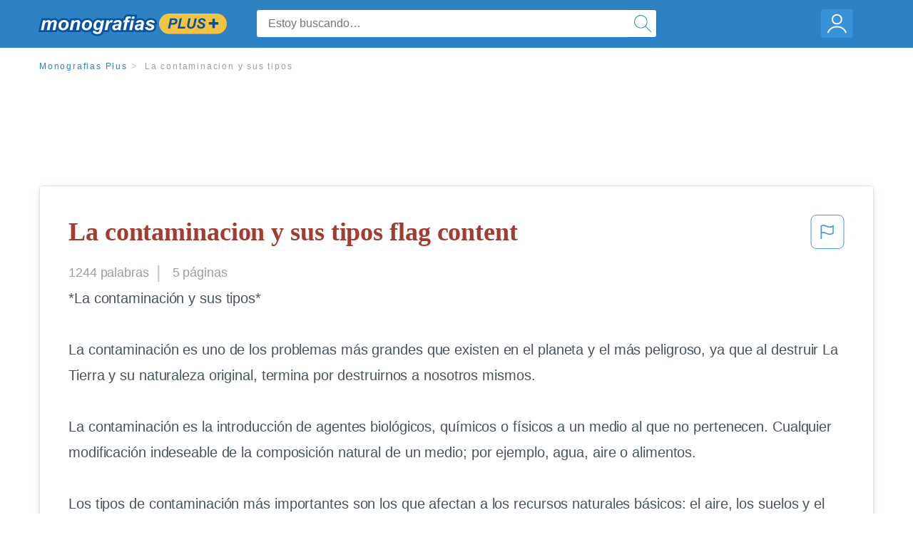

--- FILE ---
content_type: text/html; charset=UTF-8
request_url: https://www.monografias.com/docs/La-contaminacion-y-sus-tipos-F3WW8NNFLLCF
body_size: 2400
content:
<!DOCTYPE html>
<html lang="en">
<head>
    <meta charset="utf-8">
    <meta name="viewport" content="width=device-width, initial-scale=1">
    <title></title>
    <style>
        body {
            font-family: "Arial";
        }
    </style>
    <script type="text/javascript">
    window.awsWafCookieDomainList = ['monografias.com','cram.com','studymode.com','buenastareas.com','trabalhosfeitos.com','etudier.com','studentbrands.com','ipl.org','123helpme.com','termpaperwarehouse.com'];
    window.gokuProps = {
"key":"AQIDAHjcYu/GjX+QlghicBgQ/[base64]",
          "iv":"EkQVcgBiwwAAAKnV",
          "context":"jKAqMXqNv6DNnFjlCOyqczRig32lCJNbPZyQuxufFTbZ0Ax0TYNjP80YbPB3grstz5d7TcuM/YDeUnazsv3bOnxnITiV2WB3Bj+wqPyjgU5nYAJI4S1i35TG3jWrftfPg8Di5wHw3bCG/VJd2pTmWse54+hhUytFg9WxQZYgqLJeaRq7xXUEwZfPTYGhIRit6h8BMeKw0WYNCYYc1eVw1YxcPZP0IyLBag/x27cYw1AnRr9lI2aPVQZ+XAJU9eIMsqbTnh/yC1YYphvNzWlBuxP+3QoabJgSJfp13vEAyo736dB6jwBi7v33sWCDYPMIy7KKnkq1T+WUoBqmZBNpAXj8oWHEcrQnLJ07BSIDxxQCnmux/76mJWREgQgFSj59ti6wLayizJZzLOnEtHPTG6Mi+ZkYySEMoLeV7+d8nWZYUyDUDFA5qW/pRAAjRlH0o+nXsXjJ/LI7yvUH3vlHbdW3xM+PblsdkW4pmQxsVhWQbfchEzomG0IUC8EGpGkCnnbqItpP1t4zkpkA0zDUGmemL6CDMfdwY4fVjg2PFgB22VUqBJvSaknXKxrQR+ti0LHBYhBNaWXfqSbtG+qOR2m65vOv2/XlwUV/9kOx4FcF/fS0T127hyX/I291KbnDZTHdBQhVsDu5KQGga/ZLSeIBILi8lvMvPC9YyvoyL4tdVbREw0s5Im1IckXPSUMDIUAnxmiVG+Y4xZ0JrdLFAme8F5ZrdbIu92QDZ0ayO7bH/EaCK3E1l3vuJ7DZm7k45k8vUvZ/wBzjUFGR54rUafbC+A=="
};
    </script>
    <script src="https://ab840a5abf4d.9b6e7044.us-east-2.token.awswaf.com/ab840a5abf4d/b0f70ab89207/06324290ec11/challenge.js"></script>
</head>
<body>
    <div id="challenge-container"></div>
    <script type="text/javascript">
        AwsWafIntegration.saveReferrer();
        AwsWafIntegration.checkForceRefresh().then((forceRefresh) => {
            if (forceRefresh) {
                AwsWafIntegration.forceRefreshToken().then(() => {
                    window.location.reload(true);
                });
            } else {
                AwsWafIntegration.getToken().then(() => {
                    window.location.reload(true);
                });
            }
        });
    </script>
    <noscript>
        <h1>JavaScript is disabled</h1>
        In order to continue, we need to verify that you're not a robot.
        This requires JavaScript. Enable JavaScript and then reload the page.
    </noscript>
</body>
</html>

--- FILE ---
content_type: text/html; charset=utf-8
request_url: https://www.monografias.com/docs/La-contaminacion-y-sus-tipos-F3WW8NNFLLCF
body_size: 12240
content:
<!DOCTYPE html>
<html  lang="es">

<head>
    <!--onetrust-->
    <script type="text/javascript" src="https://cdn.cookielaw.org/consent/21908a05-6e83-4dbd-b8c6-bc84c4c5e5fd/OtAutoBlock.js" ></script>
    <!--end onetrust-->        <script data-ot-ignore type="text/javascript" src="https://ab840a5abf4d.edge.sdk.awswaf.com/ab840a5abf4d/b0f70ab89207/challenge.compact.js" defer></script>
    <meta charset="utf-8" />
    <meta http-equiv="x-ua-compatible" content="IE=edge">
    <meta http-equiv="x-ua-compatible" content="IE=11">
    <script data-ot-ignore type="text/javascript">
    /*load css if critical css*/!function(e){"use strict";var n=function(n,t,o){function i(e){return a.body?e():void setTimeout(function(){i(e)})}function r(){l.addEventListener&&l.removeEventListener("load",r),l.media=o||"all"}var d,a=e.document,l=a.createElement("link");if(t)d=t;else{var s=(a.body||a.getElementsByTagName("head")[0]).childNodes;d=s[s.length-1]}var f=a.styleSheets;l.rel="stylesheet",l.href=n,l.media="only x",i(function(){d.parentNode.insertBefore(l,t?d:d.nextSibling)});var u=function(e){for(var n=l.href,t=f.length;t--;)if(f[t].href===n)return e();setTimeout(function(){u(e)})};return l.addEventListener&&l.addEventListener("load",r),l.onloadcssdefined=u,u(r),l};"undefined"!=typeof exports?exports.loadCSS=n:e.loadCSS=n}("undefined"!=typeof global?global:this);
    </script>
    <!--global head tags-->
    <!--critical css-->	
    <style>.search-box__svg-middle{vertical-align:middle}.search-box__svg{max-height:1.5rem;max-width:1.5rem}.search-box__input,input{border:1px solid #e1e4e5}*,button{box-sizing:border-box}a,button{text-decoration:none}.cursor-pointer,button{cursor:pointer}.search-box__icon [class*=" icon-"]::before,.vert-align-middle{vertical-align:middle}html{-webkit-font-smoothing:antialiased;-webkit-text-size-adjust:none;text-size-adjust:none}body,div,form,h1,header,html,li,nav,section,ul{margin:0;padding:0}article,header,nav,section{display:block}.row{max-width:75rem;margin-left:auto;margin-right:auto}.row::after,.row::before{content:' ';display:table}.row::after{clear:both}.row .row{margin-left:-.625rem;margin-right:-.625rem}.columns{width:100%;float:left;padding-left:.625rem;padding-right:.625rem}.columns:last-child:not(:first-child){float:right}.row.row.columns{float:none}.small-2{width:16.6666666667%}.small-3{width:25%}.small-7{width:58.3333333333%}.small-12{width:100%}@media screen and (min-width:40em){.row .row{margin-left:-.9375rem;margin-right:-.9375rem}.columns{padding-left:.9375rem;padding-right:.9375rem}.medium-2{width:16.6666666667%}.medium-3{width:25%}.medium-7{width:58.3333333333%}}@media screen and (min-width:64em){.large-3{width:25%}.large-6{width:50%}}a{color:#2e81c3}.burger{margin-right:1rem;position:relative}input{color:#435059;font-size:1rem;padding:.8rem 1rem;transition:all .2s ease-in-out;-webkit-transition:all .2s ease-in-out;border-radius:.3em}input[type=text]{display:block;width:100%}.heading-l{line-height:1.35em;margin-bottom:.3125em;font-size:2.25rem;font-weight:300}.text-xl{line-height:1.6em;margin-bottom:.9375em;font-size:1.5rem}.weight-500{font-weight:500}.weight-600{font-weight:600}.serif{font-family:'Times New Roman',Georgia,serif;font-family:"Times New Roman",Georgia,Serif}.text-color-primary{color:#a33b31}[class*=" icon-"]::before{speak:none;line-height:1;-webkit-font-smoothing:antialiased;font-family:stm-global-icons!important;font-style:normal!important;font-weight:400!important;font-variant:normal!important;text-transform:none!important}.icon-ui-24-search::before{content:y}button{background-color:#2e81c3;border:1px solid #2e81c3;color:#fff;display:inline-block;line-height:2.2rem;margin:0 0 .9375rem;padding:0 1.125rem;text-align:center;white-space:nowrap;font-size:16px;border-radius:1.125rem}.icon--account{height:60px;width:55px;background-image:url(//assets.monografias.com/1.17/images/logos/monografias/user-icon-monografias.svg);background-position:center;background-repeat:no-repeat}.essay-details{display:block;margin-bottom:1rem}.essay-details__item{font-weight:400;color:#959fa6;font-size:.9em}.essay-details>:last-child::after{content:' ';margin:0}.nav-breadcrumbs{display:block;margin-bottom:1.3em}.no-margin--bottom,.paper-body>:last-child,.vert-center{margin-bottom:0}.nav-breadcrumbs__item{font-weight:500;color:#959fa6;font-size:.75rem;letter-spacing:.15em}.nav-breadcrumbs>:last-child::after{content:' ';margin:0}.paper-body{display:block;font-size:1.25em;line-height:1.8em;overflow-wrap:break-word;padding:2em;word-wrap:break-word;-webkit-border-radius:.25rem;-moz-border-radius:.25rem;-ms-border-radius:.25rem;border-radius:.25rem;-webkit-box-shadow:0 3px 13px -5px rgba(0,0,0,.3);-moz-box-shadow:0 3px 13px -5px rgba(0,0,0,.3);box-shadow:0 3px 13px -5px rgba(0,0,0,.3);border:1px solid #e1e4e5}@media screen and (max-width:39.9375em){.paper-body{font-size:1.1rem;line-height:1.6rem;padding:1em}}.paper-body__cta{bottom:2rem;height:5rem;padding:2rem;position:absolute;width:100%;z-index:1;background-color:#fff;left:0}.search-box,.search-box__input{display:inline-block;position:relative;width:100%}.paper-body__cta-no-bg{background-color:transparent}.search-box__input{font-size:1rem;height:3.75rem;z-index:1;border-radius:4px;margin:0;padding:1.25rem 3.75rem 1.25rem 1.875rem}.search-box__input--auto{box-shadow:none;background-color:#fff;border:1px solid #e1e4e5}.search-box__input--gray-bg{box-shadow:none;background-color:#fafafa;border:1px solid #e1e4e5}.search-box__input--splat-header{height:2.5rem;margin:0;padding:.25rem 2.5rem .25rem 1rem}@media screen and (max-width:39.9375em){.search-box__input--splat-header{border-radius:0;padding-right:.5rem}}.search-box__button{display:block;height:60px;position:absolute;width:60px;z-index:2;-webkit-border-radius:0 4px 4px 0;-moz-border-radius:0 4px 4px 0;-ms-border-radius:0 4px 4px 0;border-radius:0 4px 4px 0;margin:0;outline:0;padding:0;right:0;top:0}.search-box__button--splat-header{border-width:1px 1px 1px 0;height:2.5rem;width:2.5rem;background-color:#fafafa;border-bottom:1px solid #e1e4e5;border-left:0;border-right:1px solid #e1e4e5;border-top:1px solid #e1e4e5}@media screen and (max-width:39.9375em){.search-box__button--splat-header{display:none}.header-splat__logo-container{background-image:url(//assets.monografias.com/1.17/images/logos/monografias/logo-monografias-mobile.svg); background-size:auto}}.search-box__icon{font-size:22px;line-height:3.75rem;text-align:center;color:#2e81c3}.search-box__icon--splat-header{line-height:2.35rem}.header-splat{min-width:280px;background-color:#2e81c3;border-bottom:1px solid #2e81c3;padding:.8125rem 0}.header-splat__logo-container{display:block;height:100%;max-width:265px;background-image:url(//assets.monografias.com/1.17/images/logos/monografias/logo-monografias-mobile.svg);background-position:left center;background-repeat:no-repeat}.header-splat__logo-container--mgfs{position:relative;right:10px;top:2px}@media screen and (min-width:40em){.header-splat__logo-container{background-image:url(//assets.monografias.com/1.17/images/logos/monografias/logo-monografias-mobile.svg)}}@media screen and (min-width:64em){.header-splat__logo-container{background-size:auto;min-width:237px;background-image:url(//assets.monografias.com/1.17/images/logos/monografias/logo-monografias.svg)}}.header-splat__search-box{box-shadow:none}@media screen and (max-width:39.9375em){.header-splat__search-box{position:absolute;top:4.1rem;visibility:hidden;left:0}.header-splat__search-box--custom-nav{position:fixed;top:5.5rem}.no-border--small{border:0}}.header-splat__search-toggle-container{cursor:pointer;display:block;font-size:1.5rem;height:2.3rem;position:absolute;right:10.5rem;top:.3rem;visibility:visible;width:2.3rem}.header-splat__search-toggle-container--custom-nav{right:0;top:.8rem}.header-splat__icon-ui-24-search-toggle{font-size:1.75rem;color:#fff;line-height:.5}.top-nav{padding:1.25rem;position:fixed;text-align:left;width:100%;z-index:3;color:#737a80}.position-relative,.top-nav--slim,.vert-center{position:relative}.top-nav--slim{height:4.125rem;padding:.5rem}.unstyled{list-style:none}.full-height{height:100%}.vert-center{top:50%;margin-top:0;transform:translateY(-50%)}@media screen and (min-width:40em){.header-splat__search-toggle-container{visibility:hidden}.vert-center--medium{position:relative;top:50%;margin-bottom:0;margin-top:0;transform:translateY(-50%)}}.center{text-align:center}.align-right{text-align:right}.margin-0-5{margin-bottom:.5rem}.no-padding{padding:0}@media screen and (max-width:39.9375em){.no-box-shadow--small{box-shadow:none}.no-padding--small{padding:0}}.padding-top-1{padding-top:1rem}.brand-primary{color:#2e81c3}.display-block{display:block}.display-inline-block{display:inline-block}.capitalize{text-transform:capitalize}body{line-height:normal;color:#47545c;font:16px Helvetica,Arial,sans-serif;letter-spacing:-.1px}.heading-m{word-wrap:break-word}.card__content{word-wrap:break-word}.rhino-slot{margin-bottom:1rem}@media screen and (max-width:39.9375em){.section--footer{padding-bottom:60px!important}#essay_ad_top{height:50px;min-width:300px;max-width:320px;overflow:hidden;margin:auto auto 2rem}#essay_ad_related{height:250px;width:300px;margin:auto}}@media screen and (min-width:40em){.section--footer{padding-bottom:100px!important}#essay_ad_top{height:90px;min-width:728px;max-width:970px;overflow:hidden;margin:auto auto 2rem}#essay_ad_related{min-height:90px;max-height:250px;min-width:300px;max-width:970px;margin:auto}}.essay-heading-title{display:flex;justify-content: space-between;}.btn-content-flagging{color:#419ad9;cursor: pointer;}</style>
    		<!--async css-->
    		<script data-ot-ignore>loadCSS('//assets.monografias.com/1.17/css/monografias.1.17.173.min.css');</script>
    <!--route specific sync tags-->
            <script data-ot-ignore>
        window.dataLayer = window.dataLayer || [];
        var gtmEnv = 'true' ? 'production' : 'development';
        dataLayer.push({"environment": gtmEnv});
        dataLayer.push({"version":"3.0.66"});
    </script>
    
    <!-- Google Tag Manager -->
    <script data-ot-ignore type="text/javascript">(function(w,d,s,l,i){w[l]=w[l]||[];w[l].push(
    {'gtm.start': new Date().getTime(),event:'gtm.js'}
    );var f=d.getElementsByTagName(s)[0],
    j=d.createElement(s),dl=l!='dataLayer'?'&l='+l:'';j.setAttributeNode(d.createAttribute('data-ot-ignore'));j.setAttribute('class','optanon-category-C0001');j.async=true;j.src=
    '//www.googletagmanager.com/gtm.js?id='+i+dl;f.parentNode.insertBefore(j,f);
    })(window,document,'script','dataLayer','GTM-WWXZ229');</script>
    <!-- End Google Tag Manager -->
    <meta name="viewport" content="width=device-width, initial-scale=1.0" />

    <!--  -->
    <title>La contaminacion y sus tipos - 1244 Palabras | Monografías Plus</title>
    <!-- 
 -->

    <!--  -->
    <meta name="description" content="*La contaminación y sus tipos* La contaminación es uno de los problemas más grandes que existen en el planeta y el más peligroso, ya que al destruir La...">
    <!-- 
 -->

    <meta name="HandheldFriendly" content="True" />

    <link rel="canonical" href="https://www.monografias.com/docs/La-contaminacion-y-sus-tipos-F3WW8NNFLLCF" />




    <script>
        try {
            window.localStorage.setItem('splat.languageCode', 'es');
        } catch (err) {
            console.log('could not save language code to LC');
        }
    </script>
</head>
<body>
    
    <!-- Google Tag Manager (noscript) -->
    <noscript><iframe src="https://www.googletagmanager.com/ns.html?id=GTM-WWXZ229" height="0" width="0" style="display:none;visibility:hidden"></iframe></noscript>
    <!-- End Google Tag Manager (noscript) -->
    
    <header class="header-splat no-padding">
        <nav class="row top-nav top-nav--slim">
            <div class="columns small-7 medium-3 large-3 full-height">
                <a href="https://www.monografias.com/plus" class="header-splat__logo-container header-splat__logo-container--mgfs"  ></a>
            </div>
            <div class="columns position-relative small-2 medium-7 large-6 full-height">
                <div class="search-box header-splat__search-box header-splat__search-box--custom-nav vert-center--medium " id="header-search-box">
                    <form class="toggle-trigger" action="https://www.monografias.com/search" method="GET">
                        <input name="query" type="text" class="search-box__input search-box__input search-box__input--auto search-box__input--splat-header"
                            placeholder="Estoy buscando…">
                        <input type="hidden" name="lang" value="es"/>
                        <button class="search-box__button search-box__button--splat-header" type="submit">
                            <div class="search-box__svg-cont">
                                <img class="search-box__svg search-box__svg-middle" src="//assets.monografias.com/1.17/images/icons/monografias/magnifying-glass.svg">
                            </div>
                        </button>
                    </form>
                </div>
                <div class="header-splat__search-toggle-container header-splat__search-toggle-container--custom-nav" data-bv-click="toggleClass('conditionally-visible'):'header-search-box';">
                    <div class="search-box__svg-cont">
                        <img class="search-box__svg search-box__svg-middle" src="//assets.monografias.com/1.17/images/icons/monografias/magnifying-glass-mobile.svg">
                    </div>
                </div>
            </div>
            <div class="columns small-3 medium-2 large-3 full-height align-right">
                <div class="burger full-height vert-align-middle display-inline-block cursor-pointer position-relative">
                    <a
                        href="https://www.monografias.com/dashboard?lang=es"
                        rel="nofollow"
                        class="vert-center icon--account display-block">
                    </a>
                </div>
            </div>
        </nav>
    </header>

    <div class="tpw-main-container">
        <script>
    //document-related vars
    window.monografias = window.monografias || {};
    window.monografias.document = window.monografias.document || {};
    window.monografias.document.page_count = 5;
    window.monografias.documentId = 'F3WW8NNFLLCF';
</script>
<section class="row small-12 columns">
    <nav class="nav-breadcrumbs padding-top-1 padding-bottom-1">
            <a href="/plus" class="nav-breadcrumbs__item capitalize brand-primary">Monografias Plus</a>
            <a class="nav-breadcrumbs__item">La contaminacion y sus tipos</a>
    </nav>
</section>
<div class="rhino-slot center" id="essay_ad_top"></div>
<section class="row columns">
    <article class="">
        <div class="row">
            <div class="columns small-12 position-relative">
                <main>
                    <div class="position-relative paper-body text-xl display-block no-border--small no-box-shadow--small no-padding--small">
                        <div class="essay-heading-title">
                            <h1
                                class="heading-l serif weight-600 text-color-primary margin-0-5">
                                La contaminacion y sus tipos flag content
                            </h1>
                                
                                <span class="btn-content-flagging" id="content-flagging-btn" role="button">
                                    <svg width="48" height="49" viewBox="0 0 48 49" fill="none" xmlns="http://www.w3.org/2000/svg">
                                        <rect x="1" y="0.5" width="46" height="47.0413" rx="7.5" stroke="currentcolor"/>
                                        <path d="M16.1668 34.0413H14.5V15.2062L14.9167 14.9561C17.667 13.206 20.2506 14.2061 22.7508 15.2062C25.5844 16.3729 28.168 17.373 31.5017 14.9561L32.8351 14.0394V26.1239L32.5018 26.3739C28.418 29.3742 25.0844 28.0408 22.0841 26.7906C19.9172 25.9572 18.0837 25.2071 16.1668 26.1239V34.0413ZM18.0837 24.0404C19.6672 24.0404 21.2507 24.6238 22.7508 25.2905C25.4177 26.3739 28.0013 27.374 31.1683 25.2905V17.2064C27.668 19.0399 24.751 17.8731 22.0841 16.7897C19.9172 15.9562 18.0837 15.2062 16.1668 16.1229V24.2904C16.8336 24.1237 17.417 24.0404 18.0837 24.0404Z" fill="currentcolor"/>
                                    </svg>
                                </span>
                                <script type="text/javascript" defer src="/s/js/contentFlagging.min.js?v=3.0.66"></script>
                                <div class="content-flagging-modal sb-modal" id="content-flagging-reason-modal" style="display:none">
                                    <div class="sb-modal-dialog small-11 large-4">
                                        <div class="sb-modal-content">
                                            <div class="sb-modal-header">
                                                <div class="row small-12">
                                                    <h2 class="columns small-10 sb-modal-title">Denunciar este documento</h2>
                                                    <div class="columns small-2">
                                                        <span class="sb-close">&times;</span>
                                                    </div>            
                                                </div>         
                                            </div>
                                            <div class="sb-modal-body">
                                                <h3 class="heading-s">Seleccione un motivo</h3>
                                                <div class="content-flagging-reasons">
                                                    <div class="content-flagging-reason">
                                                        <input type="radio" name="reportreason" value="copyright-other-ip-infringement" id="copyright"/>
                                                        <label for="copyright">
                                                            <div>Derechos de autor u otras infracciones de propiedad intelectual</div>
                                                            <div class="sub-label">Por ejemplo: uso no autorizado de contenido protegido por derechos de autor</div>
                                                        </label>
                                                    </div>
                                
                                                    <div class="content-flagging-reason">
                                                        <input type="radio" name="reportreason" value="privacy-violations" id="privacyViolations"/>
                                                        <label for="privacyViolations">
                                                            <div>Violación de la privacidad</div>
                                                            <div class="sub-label">Por ejemplo: la divulgación no autorizada de información personal</div>
                                                        </label>
                                                    </div>
                                
                                
                                                    <div class="content-flagging-reason">
                                                        <input type="radio" name="reportreason" value="" id="inappropriateContent"/>
                                                        <label for="inappropriateContent">
                                                            <div>Contenido inapropiado</div>
                                                            <div class="sub-label">Por ejemplo: contenido relacionado con terrorismo, protección de menores, etc.</div>
                                                        </label>
                                                    </div>
                                                </div>
                                                
                                                <div class="content-flagging-cta">
                                                <button class="cancel-cta" >Cancelar</button>
                                                <button
                                                    class="next-cta button--disabled"
                                                    disabled
                                                >Siguiente</button>
                                                </div>
                                            </div>
                                        </div>
                                    </div>
                                </div>
                                <div class="content-flagging-modal sb-modal" id="content-flagging-confirmation-modal" style="display:none">
                                    <div class="sb-modal-dialog small-11 large-4">
                                        <div class="sb-modal-content">
                                            <div class="sb-modal-header">
                                                <div class="row small-12">
                                                    <h2 class="columns small-10 sb-modal-title">Será redirigido</h2>
                                                    <div class="columns small-2">
                                                        <span class="sb-close">&times;</span>
                                                    </div>            
                                                </div>         
                                            </div>
                                            <div class="sb-modal-body">
                                                <div class="content-flagging-confirmation-txt">
                                                    Al hacer clic en &quot;continuar&quot;, será llevado a nuestro formulario para informar un incidente y enviar una solicitud de eliminación de contenido.
                                                </div>
                                                <div class="content-flagging-cta">
                                                <button class="cancel-cta">Cancelar</button>
                                                <button class="next-cta">Continuar</button>
                                                </div>
                                            </div>
                                        </div>
                                    </div>
                                </div>                        </div>
                        <div class="essay-details no-margin--bottom">
                                <span class="essay-details__item">1244 <span>palabras</span></span>
                                <span class="essay-details__item">5 páginas</span>
                        </div>
                        <div class="paper-body__gradient paper-body__gradient--bottom paper-body__gradient--bottom-abs"></div>
                        <div class="center paper-body__cta paper-body__cta-no-bg">
                            <a
                                class="button button--large-height button--squarish"
                                href="/document/F3WW8NNFLLCF?lang=es"
                                rel="nofollow">
                                    Ver más
                                </a>
                        </div>
                                        <span class="document__preview">*La contaminación y sus tipos*<br />
<br />
La contaminación es uno de los problemas más grandes que existen en el planeta y el más peligroso, ya que al destruir La Tierra y su naturaleza original, termina por destruirnos a nosotros mismos.<br />
<br />
La contaminación es la introducción de agentes biológicos, químicos o físicos a un medio al que no pertenecen. Cualquier modificación indeseable de la composición natural de un medio; por ejemplo, agua, aire o alimentos.<br />
<br />
Los tipos de contaminación más importantes son los que afectan a los recursos naturales básicos: el aire, los suelos y el agua. Algunas de las alteraciones medioambientales más graves relacionadas con los fenómenos de contaminación son los escapes radiactivos, el smog, el efecto</span>
                                        <a
                                            href="/document/F3WW8NNFLLCF?lang=es"
                                            class="document__middle cursor-pointer"
                                            rel="nofollow"
                                            style="color: #3174a3;"><i>&hellip;ver más&hellip;</i></a>
                                        <br/>
                                        <br/>
                                        <span class="document__preview">Los efectos de la exposición a largo plazo a bajas concentraciones de contaminantes no están bien definidos; no obstante, los grupos de riesgo son los muy jóvenes, los ancianos, los fumadores, los trabajadores expuestos al contacto con materiales tóxicos y quienes padecen enfermedades pulmonares o cardíacas. Otros efectos adversos de la contaminación atmosférica son los daños que pueden sufrir el ganado y las cosechas.<br />
<br />
A menudo los primeros</span>
                                        <br/>
                    </div>
                </main>
            </div>
        </div>
    </article>
</section>
<section class="row ">
    <div class="columns position-relative
        large-12">
        <div class="">
            <div id="essay_ad_related"></div>
            <h2
                class="heading-m heading-s padding-top-1 margin-2 weight-400 light-gray center uppercase">
                    Documentos relacionados
            </h2>
        </div>
        <section class="">
            <ul class="unstyled">
                <li>
                    <div class="card card--box-shadow no-border--small no-box-shadow--small no-padding--small">
                        <a class="card__title " href="/docs/Contaminacion-En-San-Cristobal-Rd-P3FLLAZBY">
                            <h6
                                class=" text-color-secondary serif heading-m">Contaminacion En San Cristobal, Rd
                            </h6>
                        </a>
                        <span class="card__caption card__caption weight-300 mid-gray text-s">1595 palabras | 7 páginas</span>
                        <div class="card__content-footer-container ">
                            <p class="card__content text-s ">Introducción 

A continuación le presentare un informe de investigación que tratará el tópico de la contaminación en San Cristóbal, sector Centro de la Ciudad, los tipos de contaminación que la afectan y los contaminantes que producen alteraciones en ese medio ambiente. Tambien  mostrare una serie de recomendaciones que se podrían llevar acabo para combatir estos problemas ambientales que aquejan este sector de la provincia de San Cristóbal. 

Algunos de los objetivos que se pretenden lograr con el siguiente&hellip;.</p>
                            <div class="row card__footer-links ">
                                <div class="columns">
                                    <a class="card__footer  text-xs" href="/docs/Contaminacion-En-San-Cristobal-Rd-P3FLLAZBY">
                                    <span class="text-color-secondary weight-500">
                                        ver más
                                    </span>
                                    </a>
                                </div>
                            </div>
                        </div>
                    </div>
                </li>
                <li>
                    <div class="card card--box-shadow no-border--small no-box-shadow--small no-padding--small">
                        <a class="card__title " href="/docs/Causas-y-contaminacion-de-alimentos-FK5FFTPCDGNY">
                            <h6
                                class=" text-color-secondary serif heading-m">Causas y contaminacion de alimentos
                            </h6>
                        </a>
                        <span class="card__caption card__caption weight-300 mid-gray text-s">806 palabras | 4 páginas</span>
                        <div class="card__content-footer-container ">
                            <p class="card__content text-s ">MECANISMOS, TIPOS, FUENTES y CAUSAS DE CONTAMINACIÓN EN ALIMENTOS

LOS TIPOS DE CONTAMINACION DE ALIMENTOS SON TRES, CONTAMINACION FISICA, QUIMICA Y BIOLOGICA. 
 LAS FUENTES DE CONTAMINACION SON EL AIRE, SUELO Y ANIMAL.        
LOS MECANISMOS DE CONTAMINACION ACTUALES SON, CONTAMINACION DE ORIGEN, CRUZADA Y HUMANA.
Tipos de Contaminación.
Contaminación Física:
Estas tienen como común denominador el agregado de elementos extraños al alimento en cualquiera de sus etapas y que se mezclan con&hellip;.</p>
                            <div class="row card__footer-links ">
                                <div class="columns">
                                    <a class="card__footer  text-xs" href="/docs/Causas-y-contaminacion-de-alimentos-FK5FFTPCDGNY">
                                    <span class="text-color-secondary weight-500">
                                        ver más
                                    </span>
                                    </a>
                                </div>
                            </div>
                        </div>
                    </div>
                </li>
                <li>
                    <div class="card card--box-shadow no-border--small no-box-shadow--small no-padding--small">
                        <a class="card__title " href="/docs/Causas-y-contaminacion-de-alimentos-FKHYLZ3RLLCF">
                            <h6
                                class=" text-color-secondary serif heading-m">Causas y contaminacion de alimentos
                            </h6>
                        </a>
                        <span class="card__caption card__caption weight-300 mid-gray text-s">793 palabras | 4 páginas</span>
                        <div class="card__content-footer-container ">
                            <p class="card__content text-s ">MECANISMOS, TIPOS, FUENTES y CAUSAS DE CONTAMINACIÓN EN ALIMENTOS

LOS TIPOS DE CONTAMINACION DE ALIMENTOS SON TRES, CONTAMINACION FISICA, QUIMICA Y BIOLOGICA. 
 LAS FUENTES DE CONTAMINACION SON EL AIRE, SUELO Y ANIMAL.        
LOS MECANISMOS DE CONTAMINACION ACTUALES SON, CONTAMINACION DE ORIGEN, CRUZADA Y HUMANA.
Tipos de Contaminación.
Contaminación Física:
Estas tienen como común denominador el agregado de elementos extraños al alimento en cualquiera de sus etapas y que se mezclan con&hellip;.</p>
                            <div class="row card__footer-links ">
                                <div class="columns">
                                    <a class="card__footer  text-xs" href="/docs/Causas-y-contaminacion-de-alimentos-FKHYLZ3RLLCF">
                                    <span class="text-color-secondary weight-500">
                                        ver más
                                    </span>
                                    </a>
                                </div>
                            </div>
                        </div>
                    </div>
                </li>
                <li>
                    <div class="card card--box-shadow no-border--small no-box-shadow--small no-padding--small">
                        <a class="card__title " href="/docs/Resumen-la-contaminacion-ambiental-PKRYDY3R99JP">
                            <h6
                                class=" text-color-secondary serif heading-m">Resumen la contaminacion ambiental
                            </h6>
                        </a>
                        <span class="card__caption card__caption weight-300 mid-gray text-s">1394 palabras | 6 páginas</span>
                        <div class="card__content-footer-container ">
                            <p class="card__content text-s ">provocan la contaminación ambiental, la cual provoca daños al lugar donde habitamos, y a los que lo habitan, existen distintos tipos de contaminación ambiental, pueden ser atmosféricos relacionados con el aire, acuíferos que son de los mares y del subsuelo. La contaminación ambiental es provocada por nosotros mismos, ya que nosotros tiramos desechos tóxicos los cuales dañan al  ambiente, la creación de edificios, fabricas, hogares entre otros factores contribuyen a la tala de los bosques y a la sobre&hellip;.</p>
                            <div class="row card__footer-links ">
                                <div class="columns">
                                    <a class="card__footer  text-xs" href="/docs/Resumen-la-contaminacion-ambiental-PKRYDY3R99JP">
                                    <span class="text-color-secondary weight-500">
                                        ver más
                                    </span>
                                    </a>
                                </div>
                            </div>
                        </div>
                    </div>
                </li>
                <li>
                    <div class="card card--box-shadow no-border--small no-box-shadow--small no-padding--small">
                        <a class="card__title " href="/docs/Las-batallas-en-el-desierto-PK8M9NFL9JP">
                            <h6
                                class=" text-color-secondary serif heading-m">Las batallas en el desierto
                            </h6>
                        </a>
                        <span class="card__caption card__caption weight-300 mid-gray text-s">1601 palabras | 7 páginas</span>
                        <div class="card__content-footer-container ">
                            <p class="card__content text-s ">1.-  La contaminación

   1.1.- La contaminación en la zona de los Tuxtlas 

   1.2.- los causantes de la contaminación

   1.3.- los efectos de la contaminación  
  
   1.4.-  ¿cómo prevenir la contaminación? 

2 .- La deforestación en la zona de los Tuxtlas

   2.1.- causas y consecuencias de la deforestación

   2.2.-  ¿cómo remediar el problema de la deforestación?

3.-  La contaminación en el aire

   3.1.- la contaminación en el suelo

   3.2.- la contaminación en el agua&hellip;.</p>
                            <div class="row card__footer-links ">
                                <div class="columns">
                                    <a class="card__footer  text-xs" href="/docs/Las-batallas-en-el-desierto-PK8M9NFL9JP">
                                    <span class="text-color-secondary weight-500">
                                        ver más
                                    </span>
                                    </a>
                                </div>
                            </div>
                        </div>
                    </div>
                </li>
                <li>
                    <div class="card card--box-shadow no-border--small no-box-shadow--small no-padding--small">
                        <a class="card__title " href="/docs/Resumen-la-contaminacion-ambiental-PKYV2L4JMY">
                            <h6
                                class=" text-color-secondary serif heading-m">Resumen la contaminacion ambiental
                            </h6>
                        </a>
                        <span class="card__caption card__caption weight-300 mid-gray text-s">1383 palabras | 6 páginas</span>
                        <div class="card__content-footer-container ">
                            <p class="card__content text-s ">provocan la contaminación ambiental, la cual provoca daños al lugar donde habitamos, y a los que lo habitan, existen distintos tipos de contaminación ambiental, pueden ser atmosféricos relacionados con el aire, acuíferos que son de los mares y del subsuelo. La contaminación ambiental es provocada por nosotros mismos, ya que nosotros tiramos desechos tóxicos los cuales dañan al  ambiente, la creación de edificios, fabricas, hogares entre otros factores contribuyen a la tala de los bosques y a la sobre&hellip;.</p>
                            <div class="row card__footer-links ">
                                <div class="columns">
                                    <a class="card__footer  text-xs" href="/docs/Resumen-la-contaminacion-ambiental-PKYV2L4JMY">
                                    <span class="text-color-secondary weight-500">
                                        ver más
                                    </span>
                                    </a>
                                </div>
                            </div>
                        </div>
                    </div>
                </li>
                <li>
                    <div class="card card--box-shadow no-border--small no-box-shadow--small no-padding--small">
                        <a class="card__title " href="/docs/El-comercio-desde-el-punto-de-vista-PKP8PCGPC8G2Z">
                            <h6
                                class=" text-color-secondary serif heading-m">El comercio desde el punto de vista economico
                            </h6>
                        </a>
                        <span class="card__caption card__caption weight-300 mid-gray text-s">707 palabras | 3 páginas</span>
                        <div class="card__content-footer-container ">
                            <p class="card__content text-s ">La contaminación es la alteración nociva del estado natural de un medio como consecuencia de la introducción de un agente totalmente ajeno a ese medio (contaminante), causando inestabilidad, desorden, daño o malestar en un ecosistema, en el medio físico o en un ser vivo.1El contaminante puede ser una sustancia química, energía (como sonido, calor, o luz), o incluso genes. A veces el contaminante es una sustancia extraña, una forma de energía, o una sustancia natural.
Es siempre una alteración negativa&hellip;.</p>
                            <div class="row card__footer-links ">
                                <div class="columns">
                                    <a class="card__footer  text-xs" href="/docs/El-comercio-desde-el-punto-de-vista-PKP8PCGPC8G2Z">
                                    <span class="text-color-secondary weight-500">
                                        ver más
                                    </span>
                                    </a>
                                </div>
                            </div>
                        </div>
                    </div>
                </li>
                <li>
                    <div class="card card--box-shadow no-border--small no-box-shadow--small no-padding--small">
                        <a class="card__title " href="/docs/Contaminaci%C3%B3n-Ambiental-Origen-Clases-Fuentes-Y-Efectos-F3D4CCYBY">
                            <h6
                                class=" text-color-secondary serif heading-m">Contaminación Ambiental, Origen, Clases, Fuentes Y Efectos.
                            </h6>
                        </a>
                        <span class="card__caption card__caption weight-300 mid-gray text-s">2811 palabras | 12 páginas</span>
                        <div class="card__content-footer-container ">
                            <p class="card__content text-s ">1. Titulo:

Contaminación ambiental, origen, clases, fuentes y efectos.

   2. Resumen

Se considera contaminación ambiental a la presencia en el medio ambiente de uno o más contaminantes en cantidades superiores a los limites tolerados por el ser humano, combinados de tal manera que en mayor o menor medida causan un desequilibrio ecológico y dañan la salud y el bienestar del hombre.

Contaminación, ambiente, desequilibrio, ecológico, salud, bienestar.

La contaminación ambiental generalmente&hellip;.</p>
                            <div class="row card__footer-links ">
                                <div class="columns">
                                    <a class="card__footer  text-xs" href="/docs/Contaminaci%C3%B3n-Ambiental-Origen-Clases-Fuentes-Y-Efectos-F3D4CCYBY">
                                    <span class="text-color-secondary weight-500">
                                        ver más
                                    </span>
                                    </a>
                                </div>
                            </div>
                        </div>
                    </div>
                </li>
                <li>
                    <div class="card card--box-shadow no-border--small no-box-shadow--small no-padding--small">
                        <a class="card__title " href="/docs/Anteproyecto-Contaminacion-Del-Suelo-P3P6CSGPCDGNZ">
                            <h6
                                class=" text-color-secondary serif heading-m">Anteproyecto &quot;Contaminacion Del Suelo&quot;
                            </h6>
                        </a>
                        <span class="card__caption card__caption weight-300 mid-gray text-s">5219 palabras | 21 páginas</span>
                        <div class="card__content-footer-container ">
                            <p class="card__content text-s ">Republica Bolivariana de Venezuela
Ministerio del Poder Popular para la Educación
U.E.N. “Joaquina Sánchez”
Asignatura: Ciencias Biológicas
P.E.I.C: Afianzar las bases para la integración y consolidación entre la familia, escuela y comunidad.
P.A: Promuevo un sentido conservacionista en mi institución y comunidad.
San Félix-Edo. Bolívar

		Docente:						      Integrantes:
       	    Yurimar García						 *Luannys Hurtado
									 *Orangelis Martínez
									 *Nerisbeth Flores&hellip;.</p>
                            <div class="row card__footer-links ">
                                <div class="columns">
                                    <a class="card__footer  text-xs" href="/docs/Anteproyecto-Contaminacion-Del-Suelo-P3P6CSGPCDGNZ">
                                    <span class="text-color-secondary weight-500">
                                        ver más
                                    </span>
                                    </a>
                                </div>
                            </div>
                        </div>
                    </div>
                </li>
                <li>
                    <div class="card card--box-shadow no-border--small no-box-shadow--small no-padding--small">
                        <a class="card__title " href="/docs/Consecuencias-De-La-Contaminaci%C3%B3n-Del-Aire-PKUVQJGPC8U2Z">
                            <h6
                                class=" text-color-secondary serif heading-m">Consecuencias De La Contaminación Del Aire
                            </h6>
                        </a>
                        <span class="card__caption card__caption weight-300 mid-gray text-s">2002 palabras | 8 páginas</span>
                        <div class="card__content-footer-container ">
                            <p class="card__content text-s ">Consecuencias de la contaminación del aire 

La contaminación del aire se produce por la presencia en el aire de sustancia tóxicas producidas por la actividad humana en los últimos tiempos.
Estos gases y agentes químicos en la atmósfera generan cantidad de fenómenos y consecuencias a los ecosistemas y seres vivos que habitan en el planeta.

Entre los múltiples efectos nocivos destacan:
   * Deterioro en la salud del hombre, problemas cardiovasculares, conjuntivitis, enfermedades bronquiales&hellip;.</p>
                            <div class="row card__footer-links ">
                                <div class="columns">
                                    <a class="card__footer  text-xs" href="/docs/Consecuencias-De-La-Contaminaci%C3%B3n-Del-Aire-PKUVQJGPC8U2Z">
                                    <span class="text-color-secondary weight-500">
                                        ver más
                                    </span>
                                    </a>
                                </div>
                            </div>
                        </div>
                    </div>
                </li>
            </ul>
        </section>
    </div>
</section>
<section class="row ">
    <div class="columns position-relative
        large-12">
        <section class="section ">
            <div class="container">
                <div class="row">
                    <div class="columns ">
                        <div class="section-heading ">
                            <h2
                                class="align-left margin-2 heading-m" >
                                    Ensayos populares
                            </h2>
                        </div>
                    </div>
                </div>
                <div class="row" id="popular-tags-visible">
                    <div class="small-12 columns tag-block columns-small-1 columns-medium-2 columns-large-2">
                        <ul>
                            <li class="margin-1">
                                <a 
                                    href="/docs/Gestion-ambiental-P3FQ8NNFL9CF" 
                                    title="Gestion ambiental"
                                    class="mid-gray brand-primary--hover">Gestion ambiental</a>
                            </li>
                            <li class="margin-1">
                                <a 
                                    href="/docs/Contruccion-FKRQD2NF9LCF" 
                                    title="Contruccion"
                                    class="mid-gray brand-primary--hover">Contruccion</a>
                            </li>
                            <li class="margin-1">
                                <a 
                                    href="/docs/Misterio-del-capital-FKUQ822FL9JF" 
                                    title="Misterio del capital"
                                    class="mid-gray brand-primary--hover">Misterio del capital</a>
                            </li>
                            <li class="margin-1">
                                <a 
                                    href="/docs/Normatividad-democracia-y-sistemas-de-inteligencia-PKVQDNNF99CF" 
                                    title="Normatividad, democracia y sistemas de inteligencia"
                                    class="mid-gray brand-primary--hover">Normatividad, democracia y sistemas de inteligencia</a>
                            </li>
                            <li class="margin-1">
                                <a 
                                    href="/docs/Ensayo-manufactura-F3BQ8NNF9LJP" 
                                    title="Ensayo manufactura"
                                    class="mid-gray brand-primary--hover">Ensayo manufactura</a>
                            </li>
                            <li class="margin-1">
                                <a 
                                    href="/docs/La-demanda-PK7WDNNFL9CF" 
                                    title="La demanda"
                                    class="mid-gray brand-primary--hover">La demanda</a>
                            </li>
                        </ul>
                    </div>
                </div>
            </div>
        </section>
    </div>
</section>
<a href="/content/access" rel="nofollow"></a>
<script type="application/ld+json">
{
  "@context": "https://schema.org",
  "@type": "BreadcrumbList",
  "itemListElement": [{
    "@type": "ListItem",
    "position": 1,
    "item": {
      "@id": "https://www.monografias.com/",
      "name": "Home Page"
    }
  },{
    "@type": "ListItem",
    "position": 2,
    "item": {
      "@id": "https://www.monografias.com/",
      "name": "Free Essays"
    }
  },{
    "@type": "ListItem",
    "position": 3,
    "item": {
      "@id": "https://www.monografias.com/docs/La-contaminacion-y-sus-tipos-F3WW8NNFLLCF",
      "name": "La contaminacion y sus tipos"
    }
  }]
}
</script>
<script>
        
     window.splatconfig = {"PUBLIC_DOCUMENT_ID_PROP":"document_id","PUBLIC_HOME_URL":"https://www.monografias.com/plus","PUBLIC_GOOGLE_RECAPTCHA_SITE_KEY":"6LehWiUUAAAAAGikQR2wSJHSZLrMzzr_2gChUahN","PUBLIC_ROUTE_SPA_HANDLER_COPYRIGHT":"react","PUBLIC_FACEBOOK_APP_VERSION":"v12.0","PUBLIC_ROUTE_SPA_HANDLER_PAYMENT":"react","PUBLIC_SUPPORT_EMAIL":"support@monografias.com","PUBLIC_SECURE_BASE_URL":"https://www.monografias.com","PUBLIC_ROUTE_SPA_HANDLER_PRIVACY":"react","PUBLIC_EXTERNAL_API_URL":"https://api.monografias.com","PUBLIC_CHECKOUT_WORLDPAY_TIMEOUT":"29","PUBLIC_ENABLE_TCF_API_2_2":true,"PUBLIC_DISCLAIMER_CONTACT_US":"https://monografias.zendesk.com/hc/es/requests/new","PUBLIC_IS_OFFICIAL_PRODUCTION":true,"PUBLIC_SEARCH_LIMIT":"50","PUBLIC_ERRORS_SENTRY_SRC":"//3862798366c94e19b7ce9671fab51d59@sentry.io/294856","PUBLIC_SPLAT_API_VERSION":"2","PUBLIC_ROUTE_SPA_HANDLER_SIGNUP":"react","PUBLIC_ROUTE_SPA_HANDLER_AUTHEMAIL":"react","PUBLIC_HOSTED_PAYMENT_POLL_INTERVAL":"5000","PUBLIC_LANGUAGE_CODE":"es","PUBLIC_ROUTE_SPA_HANDLER_TERMS":"react","PUBLIC_SIGNIN_BUTTON_WIDTH":"219px","PUBLIC_ROUTE_SPA_HANDLER_SIGNOUT":"react","PUBLIC_ROUTE_SPA_HANDLER_TERMSWRITING":"react","PUBLIC_SEARCH_ALLOW_LANGUAGE_QUERY":false,"PUBLIC_NG1_TEMPLATE_URL":"https://s3.amazonaws.com/splat-ng1-templates/","PUBLIC_GOOGLE_APP_ID":"993102487312-fnvr1d1mr5sk7eus9b0l9bnicabls51h.apps.googleusercontent.com","PUBLIC_USE_COOKIEBOT":true,"PUBLIC_EXTERNAL_ASSETS_URL":"//assets.monografias.com/1.17/","PUBLIC_GTM_CONTAINER_ID":"GTM-WWXZ229","PUBLIC_SITE_NAME":"Monografías Plus","PUBLIC_HOME_URL_NO_TRAILING_SLASH":true,"PUBLIC_ALLOWED_LANGUAGES":"es,pt","PUBLIC_PAYMENT_PAGE_DISCLAIMER_V1":true,"PUBLIC_NON_SECURE_BASE_URL":"https://www.monografias.com","PUBLIC_BECKETT_CSS_FONTS_URL":"//assets.monografias.com/1.17/css/monografias.fonts.1.17.202.min.css","PUBLIC_USE_GOOGLE_CONSENT_COOKIEBOT":false,"PUBLIC_GOOGLE_SIGNIN_WIDTH":"218","PUBLIC_BECKETT_CSS_ASYNC":true,"PUBLIC_CHECKOUT_WORLDPAY":true,"PUBLIC_FACEBOOK_APP_ID":"168580619833974","PUBLIC_RECURLY_PUB_KEY":"ewr1-mpyQRzZIOaBXI5rkNkbF1G","PUBLIC_HOSTED_PAYMENT_POLL_ATTEMPTS":"24","PUBLIC_SEARCH_ITEM_LABEL":"Resultados","PUBLIC_ONETRUST_KEY":"21908a05-6e83-4dbd-b8c6-bc84c4c5e5fd","PUBLIC_CHECKOUT_WORLDPAY_PAYPAL":true,"PUBLIC_EXTERNAL_PRIVACY_TEMPLATE_URL_ES":"https://assets.coursehero.com/privacy-policies/privacy_policy_ES-LA.html","PUBLIC_HOME_URL_PT":"https://www.monografias.com/pt/plus","PUBLIC_ROUTE_SPA_HANDLER_PAYMENTPROCESSING":"react","PUBLIC_SITE_ID":"25","PUBLIC_SIGNUP_BUTTON_WIDTH":"232px","PUBLIC_SUPPORT_EMAIL_PT":"suporte@monografias.com","PUBLIC_DOCUMENT_COUNT_ESTIMATE":"500,000","PUBLIC_CONTENT_FLAGGING_SERVICE":"monografias","PUBLIC_HTTPS_ONLY":true,"PUBLIC_CONTENT_FLAGGING_ENABLED":true,"PUBLIC_CONTENT_FLAGGING_ENDPOINT":"https://www.learneo.com/legal/illegal-content-notice","PUBLIC_DISABLE_SETTINGS_SOCIAL_ACCOUNTS":true,"PUBLIC_DOMAIN_NAME":"monografias.com","PUBLIC_ROUTE_SPA_HANDLER_SIGNIN":"react","PUBLIC_COOKIE_SIGNED_IN_USERS":true,"PUBLIC_SEARCH_TEMPLATE":"/search?query=%s","PUBLIC_GOOGLE_SIGNUP_WIDTH":"231","PUBLIC_GA_USER_INFO":true,"PUBLIC_EXTERNAL_PRIVACY_TEMPLATE_URL_PT":"https://assets.coursehero.com/privacy-policies/privacy_policy_PT-BR.html","PUBLIC_ROUTE_SPA_HANDLER_PLANS":false,"PUBLIC_BECKETT_CSS_URL":"//assets.monografias.com/1.17/css/monografias.1.17.173.min.css","PUBLIC_VERSION":"5.5.77"};
     
</script>   
    </div>
    
    <footer class="section section--footer ">
        <div class="row">
            <div class="columns small-12 medium-8 align-left">
                <div class="vertical-nav-list ">
                    <h6
                        class="vertical-nav-list__heading serif">
                        Monografías Plus
                    </h6>
                    <ul class="vertical-nav-list__container">
                        <li class="vertical-nav-list__item ">
                            <a
                                class="vertical-nav-list__item__anchor "
                                href="https://www.monografias.com/about-us/contact?lang=es">
                                    Contacto
                            </a>
                        </li>
                        <li class="vertical-nav-list__item ">
                            <a
                                class="vertical-nav-list__item__anchor "
                                href="https://www.monografias.com/about-us/terms?lang=es">
                                Servicio Términos
                            </a>
                        </li>
                        <li class="vertical-nav-list__item ">
                            <a
                                class="vertical-nav-list__item__anchor "
                                href="https://www.monografias.com/about-us/privacy?lang=es">
                                    Política de Privacidad
                            </a>
                        </li>
    
    
                        <li class="vertical-nav-list__item ">
                            <a
                                class="vertical-nav-list__item__anchor "
                                href="https://www.learneo.com/legal/copyright-policy?lang=es">
                                    Política de Derechos de Autor
                            </a>
                        </li>
                        <li class="vertical-nav-list__item ">
                            <a
                                class="vertical-nav-list__item__anchor "
                                href="https://www.learneo.com/legal/community-guidelines">
                                    Normas de la Comunidad
                            </a>
                        </li>
                        <li class="vertical-nav-list__item ">
                            <a
                                class="vertical-nav-list__item__anchor "
                                href="https://www.learneo.com/legal/honor-code">
                                    Nuestro Código de Honor
                            </a>
                        </li>
                        <li class="vertical-nav-list__item ">
                            <a rel="nofollow"
                                id="ot-sdk-btn"
                                class="vertical-nav-list__item__anchor ot-sdk-show-settings">
                                    No vender mi información personal
                            </a>
                        </li>
    
                    </ul>
                </div>
            </div>
            <div class="columns small-12 medium-4 align-left">
                <div class="copyright-block">
                    <p class="copyright-block__logo no-margin">
                        <a
                            href="https://www.monografias.com/"
                            target="_new"
                            class="no-margin cursor-pointer heading-s white text-m weight-700">
                                Ir a Monografias.com &#8594;
                        </a>
                    </p>
                    <small class="copyright-block__copyright text-s no-padding">
                    &copy; Monografias.com SA
                    </small>
                </div>
            </div>
        </div>
        <!-- OneTrust Cookies Consent Notice start for monografias.com -->
        <!-- <script src="https://cdn.cookielaw.org/scripttemplates/otSDKStub.js" data-document-language="true"  type="text/javascript" charset="UTF-8" data-domain-script="21908a05-6e83-4dbd-b8c6-bc84c4c5e5fd" async></script>
        <script type="text/javascript">
            function OptanonWrapper() { }
        </script> -->
    <!-- OneTrust Cookies Consent Notice end for monografias.com -->
    </footer>    
        <script type="text/javascript" async src="//assets.monografias.com/1.17/js/scripts.1.17.119.min.js"></script>
</body>
<!-- hello world -->
</html>
